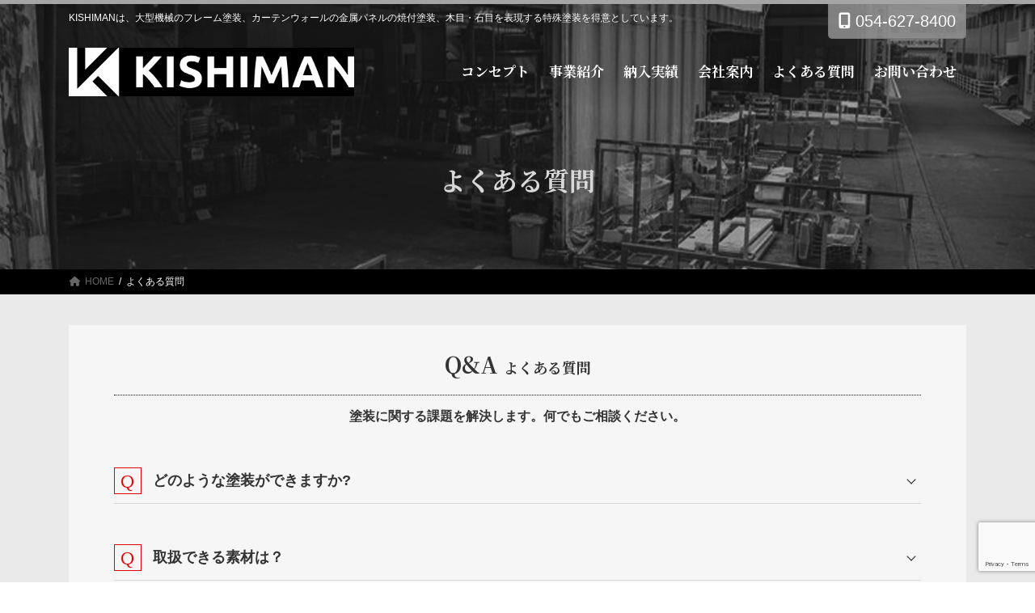

--- FILE ---
content_type: text/html; charset=utf-8
request_url: https://www.google.com/recaptcha/api2/anchor?ar=1&k=6LfXSVgpAAAAAAkN-Owu1CxRDum_zZzLg58eN-PI&co=aHR0cHM6Ly9raXNoaW1hbi5qcDo0NDM.&hl=en&v=N67nZn4AqZkNcbeMu4prBgzg&size=invisible&anchor-ms=20000&execute-ms=30000&cb=ovgl5zw2fxyw
body_size: 50035
content:
<!DOCTYPE HTML><html dir="ltr" lang="en"><head><meta http-equiv="Content-Type" content="text/html; charset=UTF-8">
<meta http-equiv="X-UA-Compatible" content="IE=edge">
<title>reCAPTCHA</title>
<style type="text/css">
/* cyrillic-ext */
@font-face {
  font-family: 'Roboto';
  font-style: normal;
  font-weight: 400;
  font-stretch: 100%;
  src: url(//fonts.gstatic.com/s/roboto/v48/KFO7CnqEu92Fr1ME7kSn66aGLdTylUAMa3GUBHMdazTgWw.woff2) format('woff2');
  unicode-range: U+0460-052F, U+1C80-1C8A, U+20B4, U+2DE0-2DFF, U+A640-A69F, U+FE2E-FE2F;
}
/* cyrillic */
@font-face {
  font-family: 'Roboto';
  font-style: normal;
  font-weight: 400;
  font-stretch: 100%;
  src: url(//fonts.gstatic.com/s/roboto/v48/KFO7CnqEu92Fr1ME7kSn66aGLdTylUAMa3iUBHMdazTgWw.woff2) format('woff2');
  unicode-range: U+0301, U+0400-045F, U+0490-0491, U+04B0-04B1, U+2116;
}
/* greek-ext */
@font-face {
  font-family: 'Roboto';
  font-style: normal;
  font-weight: 400;
  font-stretch: 100%;
  src: url(//fonts.gstatic.com/s/roboto/v48/KFO7CnqEu92Fr1ME7kSn66aGLdTylUAMa3CUBHMdazTgWw.woff2) format('woff2');
  unicode-range: U+1F00-1FFF;
}
/* greek */
@font-face {
  font-family: 'Roboto';
  font-style: normal;
  font-weight: 400;
  font-stretch: 100%;
  src: url(//fonts.gstatic.com/s/roboto/v48/KFO7CnqEu92Fr1ME7kSn66aGLdTylUAMa3-UBHMdazTgWw.woff2) format('woff2');
  unicode-range: U+0370-0377, U+037A-037F, U+0384-038A, U+038C, U+038E-03A1, U+03A3-03FF;
}
/* math */
@font-face {
  font-family: 'Roboto';
  font-style: normal;
  font-weight: 400;
  font-stretch: 100%;
  src: url(//fonts.gstatic.com/s/roboto/v48/KFO7CnqEu92Fr1ME7kSn66aGLdTylUAMawCUBHMdazTgWw.woff2) format('woff2');
  unicode-range: U+0302-0303, U+0305, U+0307-0308, U+0310, U+0312, U+0315, U+031A, U+0326-0327, U+032C, U+032F-0330, U+0332-0333, U+0338, U+033A, U+0346, U+034D, U+0391-03A1, U+03A3-03A9, U+03B1-03C9, U+03D1, U+03D5-03D6, U+03F0-03F1, U+03F4-03F5, U+2016-2017, U+2034-2038, U+203C, U+2040, U+2043, U+2047, U+2050, U+2057, U+205F, U+2070-2071, U+2074-208E, U+2090-209C, U+20D0-20DC, U+20E1, U+20E5-20EF, U+2100-2112, U+2114-2115, U+2117-2121, U+2123-214F, U+2190, U+2192, U+2194-21AE, U+21B0-21E5, U+21F1-21F2, U+21F4-2211, U+2213-2214, U+2216-22FF, U+2308-230B, U+2310, U+2319, U+231C-2321, U+2336-237A, U+237C, U+2395, U+239B-23B7, U+23D0, U+23DC-23E1, U+2474-2475, U+25AF, U+25B3, U+25B7, U+25BD, U+25C1, U+25CA, U+25CC, U+25FB, U+266D-266F, U+27C0-27FF, U+2900-2AFF, U+2B0E-2B11, U+2B30-2B4C, U+2BFE, U+3030, U+FF5B, U+FF5D, U+1D400-1D7FF, U+1EE00-1EEFF;
}
/* symbols */
@font-face {
  font-family: 'Roboto';
  font-style: normal;
  font-weight: 400;
  font-stretch: 100%;
  src: url(//fonts.gstatic.com/s/roboto/v48/KFO7CnqEu92Fr1ME7kSn66aGLdTylUAMaxKUBHMdazTgWw.woff2) format('woff2');
  unicode-range: U+0001-000C, U+000E-001F, U+007F-009F, U+20DD-20E0, U+20E2-20E4, U+2150-218F, U+2190, U+2192, U+2194-2199, U+21AF, U+21E6-21F0, U+21F3, U+2218-2219, U+2299, U+22C4-22C6, U+2300-243F, U+2440-244A, U+2460-24FF, U+25A0-27BF, U+2800-28FF, U+2921-2922, U+2981, U+29BF, U+29EB, U+2B00-2BFF, U+4DC0-4DFF, U+FFF9-FFFB, U+10140-1018E, U+10190-1019C, U+101A0, U+101D0-101FD, U+102E0-102FB, U+10E60-10E7E, U+1D2C0-1D2D3, U+1D2E0-1D37F, U+1F000-1F0FF, U+1F100-1F1AD, U+1F1E6-1F1FF, U+1F30D-1F30F, U+1F315, U+1F31C, U+1F31E, U+1F320-1F32C, U+1F336, U+1F378, U+1F37D, U+1F382, U+1F393-1F39F, U+1F3A7-1F3A8, U+1F3AC-1F3AF, U+1F3C2, U+1F3C4-1F3C6, U+1F3CA-1F3CE, U+1F3D4-1F3E0, U+1F3ED, U+1F3F1-1F3F3, U+1F3F5-1F3F7, U+1F408, U+1F415, U+1F41F, U+1F426, U+1F43F, U+1F441-1F442, U+1F444, U+1F446-1F449, U+1F44C-1F44E, U+1F453, U+1F46A, U+1F47D, U+1F4A3, U+1F4B0, U+1F4B3, U+1F4B9, U+1F4BB, U+1F4BF, U+1F4C8-1F4CB, U+1F4D6, U+1F4DA, U+1F4DF, U+1F4E3-1F4E6, U+1F4EA-1F4ED, U+1F4F7, U+1F4F9-1F4FB, U+1F4FD-1F4FE, U+1F503, U+1F507-1F50B, U+1F50D, U+1F512-1F513, U+1F53E-1F54A, U+1F54F-1F5FA, U+1F610, U+1F650-1F67F, U+1F687, U+1F68D, U+1F691, U+1F694, U+1F698, U+1F6AD, U+1F6B2, U+1F6B9-1F6BA, U+1F6BC, U+1F6C6-1F6CF, U+1F6D3-1F6D7, U+1F6E0-1F6EA, U+1F6F0-1F6F3, U+1F6F7-1F6FC, U+1F700-1F7FF, U+1F800-1F80B, U+1F810-1F847, U+1F850-1F859, U+1F860-1F887, U+1F890-1F8AD, U+1F8B0-1F8BB, U+1F8C0-1F8C1, U+1F900-1F90B, U+1F93B, U+1F946, U+1F984, U+1F996, U+1F9E9, U+1FA00-1FA6F, U+1FA70-1FA7C, U+1FA80-1FA89, U+1FA8F-1FAC6, U+1FACE-1FADC, U+1FADF-1FAE9, U+1FAF0-1FAF8, U+1FB00-1FBFF;
}
/* vietnamese */
@font-face {
  font-family: 'Roboto';
  font-style: normal;
  font-weight: 400;
  font-stretch: 100%;
  src: url(//fonts.gstatic.com/s/roboto/v48/KFO7CnqEu92Fr1ME7kSn66aGLdTylUAMa3OUBHMdazTgWw.woff2) format('woff2');
  unicode-range: U+0102-0103, U+0110-0111, U+0128-0129, U+0168-0169, U+01A0-01A1, U+01AF-01B0, U+0300-0301, U+0303-0304, U+0308-0309, U+0323, U+0329, U+1EA0-1EF9, U+20AB;
}
/* latin-ext */
@font-face {
  font-family: 'Roboto';
  font-style: normal;
  font-weight: 400;
  font-stretch: 100%;
  src: url(//fonts.gstatic.com/s/roboto/v48/KFO7CnqEu92Fr1ME7kSn66aGLdTylUAMa3KUBHMdazTgWw.woff2) format('woff2');
  unicode-range: U+0100-02BA, U+02BD-02C5, U+02C7-02CC, U+02CE-02D7, U+02DD-02FF, U+0304, U+0308, U+0329, U+1D00-1DBF, U+1E00-1E9F, U+1EF2-1EFF, U+2020, U+20A0-20AB, U+20AD-20C0, U+2113, U+2C60-2C7F, U+A720-A7FF;
}
/* latin */
@font-face {
  font-family: 'Roboto';
  font-style: normal;
  font-weight: 400;
  font-stretch: 100%;
  src: url(//fonts.gstatic.com/s/roboto/v48/KFO7CnqEu92Fr1ME7kSn66aGLdTylUAMa3yUBHMdazQ.woff2) format('woff2');
  unicode-range: U+0000-00FF, U+0131, U+0152-0153, U+02BB-02BC, U+02C6, U+02DA, U+02DC, U+0304, U+0308, U+0329, U+2000-206F, U+20AC, U+2122, U+2191, U+2193, U+2212, U+2215, U+FEFF, U+FFFD;
}
/* cyrillic-ext */
@font-face {
  font-family: 'Roboto';
  font-style: normal;
  font-weight: 500;
  font-stretch: 100%;
  src: url(//fonts.gstatic.com/s/roboto/v48/KFO7CnqEu92Fr1ME7kSn66aGLdTylUAMa3GUBHMdazTgWw.woff2) format('woff2');
  unicode-range: U+0460-052F, U+1C80-1C8A, U+20B4, U+2DE0-2DFF, U+A640-A69F, U+FE2E-FE2F;
}
/* cyrillic */
@font-face {
  font-family: 'Roboto';
  font-style: normal;
  font-weight: 500;
  font-stretch: 100%;
  src: url(//fonts.gstatic.com/s/roboto/v48/KFO7CnqEu92Fr1ME7kSn66aGLdTylUAMa3iUBHMdazTgWw.woff2) format('woff2');
  unicode-range: U+0301, U+0400-045F, U+0490-0491, U+04B0-04B1, U+2116;
}
/* greek-ext */
@font-face {
  font-family: 'Roboto';
  font-style: normal;
  font-weight: 500;
  font-stretch: 100%;
  src: url(//fonts.gstatic.com/s/roboto/v48/KFO7CnqEu92Fr1ME7kSn66aGLdTylUAMa3CUBHMdazTgWw.woff2) format('woff2');
  unicode-range: U+1F00-1FFF;
}
/* greek */
@font-face {
  font-family: 'Roboto';
  font-style: normal;
  font-weight: 500;
  font-stretch: 100%;
  src: url(//fonts.gstatic.com/s/roboto/v48/KFO7CnqEu92Fr1ME7kSn66aGLdTylUAMa3-UBHMdazTgWw.woff2) format('woff2');
  unicode-range: U+0370-0377, U+037A-037F, U+0384-038A, U+038C, U+038E-03A1, U+03A3-03FF;
}
/* math */
@font-face {
  font-family: 'Roboto';
  font-style: normal;
  font-weight: 500;
  font-stretch: 100%;
  src: url(//fonts.gstatic.com/s/roboto/v48/KFO7CnqEu92Fr1ME7kSn66aGLdTylUAMawCUBHMdazTgWw.woff2) format('woff2');
  unicode-range: U+0302-0303, U+0305, U+0307-0308, U+0310, U+0312, U+0315, U+031A, U+0326-0327, U+032C, U+032F-0330, U+0332-0333, U+0338, U+033A, U+0346, U+034D, U+0391-03A1, U+03A3-03A9, U+03B1-03C9, U+03D1, U+03D5-03D6, U+03F0-03F1, U+03F4-03F5, U+2016-2017, U+2034-2038, U+203C, U+2040, U+2043, U+2047, U+2050, U+2057, U+205F, U+2070-2071, U+2074-208E, U+2090-209C, U+20D0-20DC, U+20E1, U+20E5-20EF, U+2100-2112, U+2114-2115, U+2117-2121, U+2123-214F, U+2190, U+2192, U+2194-21AE, U+21B0-21E5, U+21F1-21F2, U+21F4-2211, U+2213-2214, U+2216-22FF, U+2308-230B, U+2310, U+2319, U+231C-2321, U+2336-237A, U+237C, U+2395, U+239B-23B7, U+23D0, U+23DC-23E1, U+2474-2475, U+25AF, U+25B3, U+25B7, U+25BD, U+25C1, U+25CA, U+25CC, U+25FB, U+266D-266F, U+27C0-27FF, U+2900-2AFF, U+2B0E-2B11, U+2B30-2B4C, U+2BFE, U+3030, U+FF5B, U+FF5D, U+1D400-1D7FF, U+1EE00-1EEFF;
}
/* symbols */
@font-face {
  font-family: 'Roboto';
  font-style: normal;
  font-weight: 500;
  font-stretch: 100%;
  src: url(//fonts.gstatic.com/s/roboto/v48/KFO7CnqEu92Fr1ME7kSn66aGLdTylUAMaxKUBHMdazTgWw.woff2) format('woff2');
  unicode-range: U+0001-000C, U+000E-001F, U+007F-009F, U+20DD-20E0, U+20E2-20E4, U+2150-218F, U+2190, U+2192, U+2194-2199, U+21AF, U+21E6-21F0, U+21F3, U+2218-2219, U+2299, U+22C4-22C6, U+2300-243F, U+2440-244A, U+2460-24FF, U+25A0-27BF, U+2800-28FF, U+2921-2922, U+2981, U+29BF, U+29EB, U+2B00-2BFF, U+4DC0-4DFF, U+FFF9-FFFB, U+10140-1018E, U+10190-1019C, U+101A0, U+101D0-101FD, U+102E0-102FB, U+10E60-10E7E, U+1D2C0-1D2D3, U+1D2E0-1D37F, U+1F000-1F0FF, U+1F100-1F1AD, U+1F1E6-1F1FF, U+1F30D-1F30F, U+1F315, U+1F31C, U+1F31E, U+1F320-1F32C, U+1F336, U+1F378, U+1F37D, U+1F382, U+1F393-1F39F, U+1F3A7-1F3A8, U+1F3AC-1F3AF, U+1F3C2, U+1F3C4-1F3C6, U+1F3CA-1F3CE, U+1F3D4-1F3E0, U+1F3ED, U+1F3F1-1F3F3, U+1F3F5-1F3F7, U+1F408, U+1F415, U+1F41F, U+1F426, U+1F43F, U+1F441-1F442, U+1F444, U+1F446-1F449, U+1F44C-1F44E, U+1F453, U+1F46A, U+1F47D, U+1F4A3, U+1F4B0, U+1F4B3, U+1F4B9, U+1F4BB, U+1F4BF, U+1F4C8-1F4CB, U+1F4D6, U+1F4DA, U+1F4DF, U+1F4E3-1F4E6, U+1F4EA-1F4ED, U+1F4F7, U+1F4F9-1F4FB, U+1F4FD-1F4FE, U+1F503, U+1F507-1F50B, U+1F50D, U+1F512-1F513, U+1F53E-1F54A, U+1F54F-1F5FA, U+1F610, U+1F650-1F67F, U+1F687, U+1F68D, U+1F691, U+1F694, U+1F698, U+1F6AD, U+1F6B2, U+1F6B9-1F6BA, U+1F6BC, U+1F6C6-1F6CF, U+1F6D3-1F6D7, U+1F6E0-1F6EA, U+1F6F0-1F6F3, U+1F6F7-1F6FC, U+1F700-1F7FF, U+1F800-1F80B, U+1F810-1F847, U+1F850-1F859, U+1F860-1F887, U+1F890-1F8AD, U+1F8B0-1F8BB, U+1F8C0-1F8C1, U+1F900-1F90B, U+1F93B, U+1F946, U+1F984, U+1F996, U+1F9E9, U+1FA00-1FA6F, U+1FA70-1FA7C, U+1FA80-1FA89, U+1FA8F-1FAC6, U+1FACE-1FADC, U+1FADF-1FAE9, U+1FAF0-1FAF8, U+1FB00-1FBFF;
}
/* vietnamese */
@font-face {
  font-family: 'Roboto';
  font-style: normal;
  font-weight: 500;
  font-stretch: 100%;
  src: url(//fonts.gstatic.com/s/roboto/v48/KFO7CnqEu92Fr1ME7kSn66aGLdTylUAMa3OUBHMdazTgWw.woff2) format('woff2');
  unicode-range: U+0102-0103, U+0110-0111, U+0128-0129, U+0168-0169, U+01A0-01A1, U+01AF-01B0, U+0300-0301, U+0303-0304, U+0308-0309, U+0323, U+0329, U+1EA0-1EF9, U+20AB;
}
/* latin-ext */
@font-face {
  font-family: 'Roboto';
  font-style: normal;
  font-weight: 500;
  font-stretch: 100%;
  src: url(//fonts.gstatic.com/s/roboto/v48/KFO7CnqEu92Fr1ME7kSn66aGLdTylUAMa3KUBHMdazTgWw.woff2) format('woff2');
  unicode-range: U+0100-02BA, U+02BD-02C5, U+02C7-02CC, U+02CE-02D7, U+02DD-02FF, U+0304, U+0308, U+0329, U+1D00-1DBF, U+1E00-1E9F, U+1EF2-1EFF, U+2020, U+20A0-20AB, U+20AD-20C0, U+2113, U+2C60-2C7F, U+A720-A7FF;
}
/* latin */
@font-face {
  font-family: 'Roboto';
  font-style: normal;
  font-weight: 500;
  font-stretch: 100%;
  src: url(//fonts.gstatic.com/s/roboto/v48/KFO7CnqEu92Fr1ME7kSn66aGLdTylUAMa3yUBHMdazQ.woff2) format('woff2');
  unicode-range: U+0000-00FF, U+0131, U+0152-0153, U+02BB-02BC, U+02C6, U+02DA, U+02DC, U+0304, U+0308, U+0329, U+2000-206F, U+20AC, U+2122, U+2191, U+2193, U+2212, U+2215, U+FEFF, U+FFFD;
}
/* cyrillic-ext */
@font-face {
  font-family: 'Roboto';
  font-style: normal;
  font-weight: 900;
  font-stretch: 100%;
  src: url(//fonts.gstatic.com/s/roboto/v48/KFO7CnqEu92Fr1ME7kSn66aGLdTylUAMa3GUBHMdazTgWw.woff2) format('woff2');
  unicode-range: U+0460-052F, U+1C80-1C8A, U+20B4, U+2DE0-2DFF, U+A640-A69F, U+FE2E-FE2F;
}
/* cyrillic */
@font-face {
  font-family: 'Roboto';
  font-style: normal;
  font-weight: 900;
  font-stretch: 100%;
  src: url(//fonts.gstatic.com/s/roboto/v48/KFO7CnqEu92Fr1ME7kSn66aGLdTylUAMa3iUBHMdazTgWw.woff2) format('woff2');
  unicode-range: U+0301, U+0400-045F, U+0490-0491, U+04B0-04B1, U+2116;
}
/* greek-ext */
@font-face {
  font-family: 'Roboto';
  font-style: normal;
  font-weight: 900;
  font-stretch: 100%;
  src: url(//fonts.gstatic.com/s/roboto/v48/KFO7CnqEu92Fr1ME7kSn66aGLdTylUAMa3CUBHMdazTgWw.woff2) format('woff2');
  unicode-range: U+1F00-1FFF;
}
/* greek */
@font-face {
  font-family: 'Roboto';
  font-style: normal;
  font-weight: 900;
  font-stretch: 100%;
  src: url(//fonts.gstatic.com/s/roboto/v48/KFO7CnqEu92Fr1ME7kSn66aGLdTylUAMa3-UBHMdazTgWw.woff2) format('woff2');
  unicode-range: U+0370-0377, U+037A-037F, U+0384-038A, U+038C, U+038E-03A1, U+03A3-03FF;
}
/* math */
@font-face {
  font-family: 'Roboto';
  font-style: normal;
  font-weight: 900;
  font-stretch: 100%;
  src: url(//fonts.gstatic.com/s/roboto/v48/KFO7CnqEu92Fr1ME7kSn66aGLdTylUAMawCUBHMdazTgWw.woff2) format('woff2');
  unicode-range: U+0302-0303, U+0305, U+0307-0308, U+0310, U+0312, U+0315, U+031A, U+0326-0327, U+032C, U+032F-0330, U+0332-0333, U+0338, U+033A, U+0346, U+034D, U+0391-03A1, U+03A3-03A9, U+03B1-03C9, U+03D1, U+03D5-03D6, U+03F0-03F1, U+03F4-03F5, U+2016-2017, U+2034-2038, U+203C, U+2040, U+2043, U+2047, U+2050, U+2057, U+205F, U+2070-2071, U+2074-208E, U+2090-209C, U+20D0-20DC, U+20E1, U+20E5-20EF, U+2100-2112, U+2114-2115, U+2117-2121, U+2123-214F, U+2190, U+2192, U+2194-21AE, U+21B0-21E5, U+21F1-21F2, U+21F4-2211, U+2213-2214, U+2216-22FF, U+2308-230B, U+2310, U+2319, U+231C-2321, U+2336-237A, U+237C, U+2395, U+239B-23B7, U+23D0, U+23DC-23E1, U+2474-2475, U+25AF, U+25B3, U+25B7, U+25BD, U+25C1, U+25CA, U+25CC, U+25FB, U+266D-266F, U+27C0-27FF, U+2900-2AFF, U+2B0E-2B11, U+2B30-2B4C, U+2BFE, U+3030, U+FF5B, U+FF5D, U+1D400-1D7FF, U+1EE00-1EEFF;
}
/* symbols */
@font-face {
  font-family: 'Roboto';
  font-style: normal;
  font-weight: 900;
  font-stretch: 100%;
  src: url(//fonts.gstatic.com/s/roboto/v48/KFO7CnqEu92Fr1ME7kSn66aGLdTylUAMaxKUBHMdazTgWw.woff2) format('woff2');
  unicode-range: U+0001-000C, U+000E-001F, U+007F-009F, U+20DD-20E0, U+20E2-20E4, U+2150-218F, U+2190, U+2192, U+2194-2199, U+21AF, U+21E6-21F0, U+21F3, U+2218-2219, U+2299, U+22C4-22C6, U+2300-243F, U+2440-244A, U+2460-24FF, U+25A0-27BF, U+2800-28FF, U+2921-2922, U+2981, U+29BF, U+29EB, U+2B00-2BFF, U+4DC0-4DFF, U+FFF9-FFFB, U+10140-1018E, U+10190-1019C, U+101A0, U+101D0-101FD, U+102E0-102FB, U+10E60-10E7E, U+1D2C0-1D2D3, U+1D2E0-1D37F, U+1F000-1F0FF, U+1F100-1F1AD, U+1F1E6-1F1FF, U+1F30D-1F30F, U+1F315, U+1F31C, U+1F31E, U+1F320-1F32C, U+1F336, U+1F378, U+1F37D, U+1F382, U+1F393-1F39F, U+1F3A7-1F3A8, U+1F3AC-1F3AF, U+1F3C2, U+1F3C4-1F3C6, U+1F3CA-1F3CE, U+1F3D4-1F3E0, U+1F3ED, U+1F3F1-1F3F3, U+1F3F5-1F3F7, U+1F408, U+1F415, U+1F41F, U+1F426, U+1F43F, U+1F441-1F442, U+1F444, U+1F446-1F449, U+1F44C-1F44E, U+1F453, U+1F46A, U+1F47D, U+1F4A3, U+1F4B0, U+1F4B3, U+1F4B9, U+1F4BB, U+1F4BF, U+1F4C8-1F4CB, U+1F4D6, U+1F4DA, U+1F4DF, U+1F4E3-1F4E6, U+1F4EA-1F4ED, U+1F4F7, U+1F4F9-1F4FB, U+1F4FD-1F4FE, U+1F503, U+1F507-1F50B, U+1F50D, U+1F512-1F513, U+1F53E-1F54A, U+1F54F-1F5FA, U+1F610, U+1F650-1F67F, U+1F687, U+1F68D, U+1F691, U+1F694, U+1F698, U+1F6AD, U+1F6B2, U+1F6B9-1F6BA, U+1F6BC, U+1F6C6-1F6CF, U+1F6D3-1F6D7, U+1F6E0-1F6EA, U+1F6F0-1F6F3, U+1F6F7-1F6FC, U+1F700-1F7FF, U+1F800-1F80B, U+1F810-1F847, U+1F850-1F859, U+1F860-1F887, U+1F890-1F8AD, U+1F8B0-1F8BB, U+1F8C0-1F8C1, U+1F900-1F90B, U+1F93B, U+1F946, U+1F984, U+1F996, U+1F9E9, U+1FA00-1FA6F, U+1FA70-1FA7C, U+1FA80-1FA89, U+1FA8F-1FAC6, U+1FACE-1FADC, U+1FADF-1FAE9, U+1FAF0-1FAF8, U+1FB00-1FBFF;
}
/* vietnamese */
@font-face {
  font-family: 'Roboto';
  font-style: normal;
  font-weight: 900;
  font-stretch: 100%;
  src: url(//fonts.gstatic.com/s/roboto/v48/KFO7CnqEu92Fr1ME7kSn66aGLdTylUAMa3OUBHMdazTgWw.woff2) format('woff2');
  unicode-range: U+0102-0103, U+0110-0111, U+0128-0129, U+0168-0169, U+01A0-01A1, U+01AF-01B0, U+0300-0301, U+0303-0304, U+0308-0309, U+0323, U+0329, U+1EA0-1EF9, U+20AB;
}
/* latin-ext */
@font-face {
  font-family: 'Roboto';
  font-style: normal;
  font-weight: 900;
  font-stretch: 100%;
  src: url(//fonts.gstatic.com/s/roboto/v48/KFO7CnqEu92Fr1ME7kSn66aGLdTylUAMa3KUBHMdazTgWw.woff2) format('woff2');
  unicode-range: U+0100-02BA, U+02BD-02C5, U+02C7-02CC, U+02CE-02D7, U+02DD-02FF, U+0304, U+0308, U+0329, U+1D00-1DBF, U+1E00-1E9F, U+1EF2-1EFF, U+2020, U+20A0-20AB, U+20AD-20C0, U+2113, U+2C60-2C7F, U+A720-A7FF;
}
/* latin */
@font-face {
  font-family: 'Roboto';
  font-style: normal;
  font-weight: 900;
  font-stretch: 100%;
  src: url(//fonts.gstatic.com/s/roboto/v48/KFO7CnqEu92Fr1ME7kSn66aGLdTylUAMa3yUBHMdazQ.woff2) format('woff2');
  unicode-range: U+0000-00FF, U+0131, U+0152-0153, U+02BB-02BC, U+02C6, U+02DA, U+02DC, U+0304, U+0308, U+0329, U+2000-206F, U+20AC, U+2122, U+2191, U+2193, U+2212, U+2215, U+FEFF, U+FFFD;
}

</style>
<link rel="stylesheet" type="text/css" href="https://www.gstatic.com/recaptcha/releases/N67nZn4AqZkNcbeMu4prBgzg/styles__ltr.css">
<script nonce="xw9-a9mhMf-Voyd2J-XntQ" type="text/javascript">window['__recaptcha_api'] = 'https://www.google.com/recaptcha/api2/';</script>
<script type="text/javascript" src="https://www.gstatic.com/recaptcha/releases/N67nZn4AqZkNcbeMu4prBgzg/recaptcha__en.js" nonce="xw9-a9mhMf-Voyd2J-XntQ">
      
    </script></head>
<body><div id="rc-anchor-alert" class="rc-anchor-alert"></div>
<input type="hidden" id="recaptcha-token" value="[base64]">
<script type="text/javascript" nonce="xw9-a9mhMf-Voyd2J-XntQ">
      recaptcha.anchor.Main.init("[\x22ainput\x22,[\x22bgdata\x22,\x22\x22,\[base64]/[base64]/[base64]/[base64]/[base64]/[base64]/KGcoTywyNTMsTy5PKSxVRyhPLEMpKTpnKE8sMjUzLEMpLE8pKSxsKSksTykpfSxieT1mdW5jdGlvbihDLE8sdSxsKXtmb3IobD0odT1SKEMpLDApO08+MDtPLS0pbD1sPDw4fFooQyk7ZyhDLHUsbCl9LFVHPWZ1bmN0aW9uKEMsTyl7Qy5pLmxlbmd0aD4xMDQ/[base64]/[base64]/[base64]/[base64]/[base64]/[base64]/[base64]\\u003d\x22,\[base64]\\u003d\\u003d\x22,\x22FsOlw594DMO9w6wdwqhQdcOvDSHCrgsCwqrDvsKQw6XDm3vCjW7CkAlNFMOCeMKqBB3DkcONw7FBw7woVDDCji7CtsKCwqjCoMKiwrbDvMKTwo3Cq2rDhA06NSfChDx3w4fDrcOnEGk7AhJ7w7XCjMOZw5MPQ8OoTcOZHH4Uwr/DvcOMwojCmsKxXzjCo8K4w5x7w4TChwc+K8Kgw7hiNxnDrcOmIMO/[base64]/Cj0PCmUYdwrXDtQzDo1zCt8K6XMOYwrdPwrLCg1zChH3Dq8KtJDDDqMOXd8KGw4/Di1lzKFLCmsOJbXzCiWhsw5TDvcKoXWjDmcOZwowTwpIZMsKCEMK3d3rChmzChAExw4VQbV3CvMKZw7fCpcOzw7DCv8Ozw58lwqZ2wp7CtsK+wo/Cn8O/wqI4w4XClTDCgXZ0w6nDtMKzw7zDpcOxwp/DlsKPGXPCnMKJaVMGGcK6McKsPRvCusKFw5V7w4/CtcOCwoHDihlkcsKTE8KfwpjCs8KtCwfCoBNkw4XDp8KywpfDkcKSwoccw6cYwrTDvcOMw7TDgcK2PsK1Tg7DgcKHAcK8UlvDl8KYOkDCmsOhbXTCkMKWWsO4ZMO0wrgaw7o3wod1wrnDkg3ChMOFbcKiw63DtDDDkhowLjHCqVEcZ23DqgLCkFbDvD/DnMKDw6dJw5jClsOUwrwGw7greU4jwoYSFMOpZMOkE8KdwoEyw6sNw7DCmzvDtMKkbsKKw67CtcOjw5t6Sk7CmyHCr8O/woLDoSkSeDlVwrxgEMKdw4BnTMOwwoVgwqBZdsOnLwVKwoXDqsKUIsOXw7BHXybCmw7CgyTCpn8nSw/[base64]/CosKfwrY+w7XDtkVDw5sOF8KfYMKzwpXDj8O7U2tew5jDpiATdhZSTcOFw69lVsOxw7bCr0XDhzhcUsOINDHChcO5wqzDuMK/wp/Dr29LewE2eiV8XMKBw4BvdEjCg8K1K8K/[base64]/UyjDo3DDksKow43DkgPCtcOpGh90K1HCp8KPw4bDssKKaMOhGsO4wrHChETDosK/LG3CqcKIGcOTwrfCmMOldDTCrB3Do1XDjcO0ZMOfdcO/VcOwwrkvDMOUwpzDm8OHBR/CpBgXwp/[base64]/DuyoECcK+woXCksKEw7w9V8OLLsOnwoDCnMK1AFrDssOqwpo7wr9Xw7bCisOHVUrCscKeAcOew5zCusK4woAywpAXKwnDssK4VVjCohfCh3UZR25JUMOiw4HCgUlkFlvDjcK3J8OsEsO3DwAIQ2wjLiTCqlLDpcKfw77CpcKhwplLw7XDvRvCjzzCkzTChcO3w6/Ci8OSwrEUwpcIGBd6Rm98w7jDqlDDuwHCrSrCksKcFBhOZFR3wrUJwoNEcsKpw7xGTFHCo8KVw5PCpMK0f8O7QsKgw5fCucKRwrfDrhXCvMO/[base64]/[base64]/Di8Ktwr10K8KFHCUhIXsnw6zDgkLDmcOCBMOrwo8qw4x/[base64]/[base64]/wogea0dqLnx+MEfClsOzFiILwq3DqsOydcOETAfDsjnClEkUc1jCu8KaVMK1DcOVw6fDgx3Dkjh8w4rDlzDCvsKkw7AbVsOaw7pfwqY0wqfCtMOuw7LCicKjZMOqPyVLGMOLB3EfT8KVw5XDuBjCm8OdwpPCqsOhMWfChRBsA8O6GzrDhMOWFMOFHSDCusOyBsOePcK/wpXDmik7w4Q7woXDnMOUwqhTX1nDh8OLw7N1HUlOwoRJNcO9YTrDrcONEVRfw7jCiGo+DMObZFHDm8Oew5vCtBjDrW/ClMO7wqPDvQ4lFsKGQ33DjTfDhsKSwohGwrfDq8KFwpQJNyzDmyYrw71cLsOTNyppVsOowq1ub8KswqfDksOObEbCnsKsw7/CtDbDiMKawpPDu8OmwocSwp5nSmBkw6bCoy1jSsK+wqfCtcKgXcOAw7rDpcK1w41uZFZ5PsKANMKUwqlEKMOUEMKTF8Kyw63DslzCilDDpsKUwq7CgMKew75PQMKsw5PDi0EIXxXCgXtnw7AJwq57wo3CnE/[base64]/CtcKeGkpSw51XQ2pdw7okYAdWNMKMw4zCjQ0VXMKxdMOHU8Kkw5B9w4/[base64]/w5TCssO4w5shTltJwobDgXMlCSHCnBl7w4huwpjCuS5jw7MuGgJyw5ISwq/DsMKcw7PDghZowrw6OcKJw6MpNsKwwqHCqcKGN8Klw5gJXUAYw4TCqMO2eTLDhsKuw456w4zDsHhPwotlYcK5wqzCkcKpCcOHGz3CuQBiTXLClsKmAUjDrGbDkcO5wqnDhcObw5w3FSHDi2DCrgM0wqB7b8KECcKIDV/DscKgwqE4woNKT2bCi2DCiMK5DD9SOgYPJnHClcKDw4oFw5zCrMOXwqAFHwEPLVwcZcOoUMKfwpx/KsKBwrwNw7Jrwr3DiRjCpUrCjMKjZGQjw4LCjDJtw4TCmsK/w70Ww4l5G8Kzwr4DUMKfw648w5/DlMOAZMK8w5DDksOmYcKGEsKLDsOsOwvChw/DlBxtw6DCnh1EEXPChcOyLcKpw6F+wq8CWMOtwrzDq8KWVB7CqwM/[base64]/DlMKoYXHDvAnDmXfDvFoQw4JGUC3CksOlZcKHw5rCuMKNw5DCg0MDMMKoAxXCssK/[base64]/fX3CtXtaN0rDs1HChMKtEx1+FX3DlVxcw4IZw4LCpsOCwpbCvVjDpMKAEMOVw5HCuTUnwrnDuVzDi15manbDvA9cw7MZAsOSw6gdw5NawpQLw4cew55pC8K/w4w6w5HDtRliDQ7Cu8KSQsOeAcOOw5Q/FcOyZgnCj203wrvCvgvDtWBJw60sw4MlPR0rKyTDnxLDqsOYG8OnQUbCuMK9w6lNXGVWw53Dp8OTUwnDnQEgw7TDkMKQwrjCj8KwdMOXfkRgGQlGwrA0wrJ/w5ZawqLCtX/DrQjCpRB7wpDCkEoIwpUrZnx5wqLCtnTDpcOGBR5LfFHDsW/CpMKIEXfCm8OYw7hEPjwawrIDd8KjEcKrwpZrw6gyF8OHbsKHw4kAwr3CvlLCucKgwo0Zb8K/w6lIe27CpUFPGsOvWsO4JMOYQ8KbaWjDswjDolrDrkXDpjPDksOFw4hLwph4wpDCgsKawrzCqyxsw4oKX8KRwqjDhMOqwrrDmjVmc8KAB8OpwrwSLFzDicOGwpJMMMONC8K0aQ/DhcO4w59uGBMWUQ/[base64]/Dnn44w44pO8OiY38NwpnDhiZnKl/Cr1cqwrPDlXPDlMKMw6jCpWEdw4jDvAtOw57CicOWwq7DkMO0HHXClsKJHBwNw5p2wpFEw7nDgGjCgnzDgSRsSsKWw4UMcsKWwoUvTl7CmMOMLh1FKcKFw7DCug3CqTALIVlOw6fCs8O9SsOGw7lIwoNuwpkGwqZPccK/w57DiMO5MBLDp8Ovwp7CgsOgM0TCgMKVworCknXDp2LDjcOzexoNAsK1w4ZBw7zDgHbDs8OmB8KIfx/DlHDDrcOsF8KbNlUhw40afMOlwpUDB8OZGzIHwqfCqsOWwpJxwoMWRWLDqHkywoTDo8OGwrfDlsKNw7JtBgXDqcKnE3YjwqvDosKgWAkuJ8OjwoHCoAnCl8OnY2Qdwq/Cv8KkP8OhE0/[base64]/[base64]/DnhsndMKWwqzDicKAw5rCp8KEUsK0w5DDm8K5KsOUwrXDrsKcwq7DrGsnM0c2w43CgR3CkHwew4MtDhsFwoIubsKBwpIswoXDoMOBPMKEFSVOSznDuMO1ARAGTcK6w7ttPMO6w7jCin83UMO5CcO9w7rCiwHDpsO0wok8C8O0woPCpAhfw5HDq8OSwpNpXH5GKcO7Yw/Dj3EpwrV7w7XCoBPDmRrCvcK+wpYHwr/DljfDlMKPw5nCsBjDqcKtYcO1w4kAf3PCqMKqSSURwrx/[base64]/Ct2I/FsKZw47DoitQaMOlJMOSw6YfUsONwp0bAHcDwrIqFmvDqsO/w5oRTTDDtElAKjjDrxMVLMOZw5DCtCY0wpjDg8KDw6pTDsKewrzCtcKxDsOxw7jDrmXDkQglScKcwrMBw41/LsKJwrMfZcOQw5fCrHZyOh7DtwA7YXAyw47CsXjCrMKfw6vDl1RjFsKvYyjCjnfDiCbCkx/[base64]/DvzTDvcKMK1gsw4DDqsOsfETCjcKINsOgwrFPw6fDncOMwonDtsOLw43DpcKlJcK+BmjDkMKCTnJNw4rDsiLClMKBCsKgwrZ9wrXCqMOsw7A+w7LCg2o3YcO0w4xIUEYzYjhNcF4sBsOrw4BEcwjDm0/CryFiHGnCuMOSw5hVZGhpwpEtAF5dASN9wqZWw5ATwq4mwqvCoh/DklHDqE/CjxvCrxBuCW5HQ1bDpQ9kQcKrwpnCtFrClsK8a8O7JsO9w6fDqsKEPsKJw6B7woXDrgLCkcKjVw0kMDkbwpg6CwMWw5IjwrplX8KtOMOpwpQQGGfCsxbDqX/CuMOew4tRJUtFwpDCt8K2NMO2BcKEwozCnsKTSVtQIzfCv2LCqsKCTsOGWcKWCUTCtcK+ScO1TsKMCsOlw6XDrCXDvAE0U8Obwo/CqjvDr3EMw7bDscOHw6rCncKSE3DCkcK8wpsmw7vCl8Ofw4XDtUHDlsK8wrLDpjnChsK1w6HDn0/Dv8Kvcj/[base64]/DiMKwZzNWWsOSOSMRdMKXw7zDkSdOwodueg7CpUJ+aiDDuMOVw5zDpMKmAhLCoHtSJivDlVPDqcK9FlbCqHIgwpjCq8K6w6nDhhHDq2tzw4PCpMObwoY/[base64]/[base64]/Cr1JXwqNSwrDDhMK1Qi4TBsKIQcOYRsOzwr/DqsODw6LDiGbDiBReJ8OzFsKaeMKfCMORw47DmnUhwrnCjXp+woQ3w6M3w4DDnsK7wrbDilLCrHnDpcOFMinClCDCmcOuPn12w45Ew7TDlcOow65JNALCr8O5OExAE0NjKMOywrd2wrtsNW5Zw6ldw5/[base64]/[base64]/Dmz8TNsKvw7Miw7XDi8K2wrTDvMOdH8Kpw6IYOcOEZcKGbsOLInctw7DDhcKmKsK5VBhcKcOVGzbClsOAw5MkQGfDjFPCohPChcOgw4vDkTfCuhTCgcOjwokGwqN0wpUxw6/CusKOwo/CkWJGw7xzOmzCg8KJwr5wR1BXfF1LYU3DnsKicAAfAwRgRMOxCsOLAcKTSRLCsMONaRTDlMKtGMKZw6bDmB1uAxcNwr0BZcO6wqrClBE+CMKMWgXDrsOuwodww506CsOZIzTDlzXCkWQOw5U+w5jDi8K8w4vDn1YpP35gf8OdOMOvDsODw5/DtgRmwprCgMOVVzsmeMOwRsOFwrvDvcKpIjvCtsKew7Q7w7YWaR7DusKQTwnCmkZtw67DmcKdTcO3w43ChGsNwoHDl8OcQMKaN8OKwq50d1nCkE4GR0VVwrzDqSocK8K/[base64]/[base64]/DjsKLYxrDmHTDg23Dm8OhO00oPlQmwoxowqsqwq1bSgMZw4HCiMKxw7HDsmYIwrYYwqzDnsK2w4wBw5zDicOzXGNQwqZaNy4Hwp/CokxISsKmwqTCjFprRG/CsxNkwoTCsh9Aw47DuMKvSA5aBCDDhDnCgDI6aj9Bw4VDwoVgPsO2w4zCk8KDYFIcwqdaRVDCucOuwrV2wodWwoPCi17CjcKxOTjCozk2e8OjfhzDr3ceTMKfw5RGFy9NdsO/wrFMDcKOFcOHB2Z6NFXCvcOZRcOAYn7CrcOeLzzCuCrChhsEw4XDp2ExbMOmwqbDo2dcBxIww5PDocOMOA1tPsKJCMKkw4DDvEbDrsOLbcO4wphyw6HCksKxw6XDl2HDgU3DncOBw6XCo0zCmXnCqcKxw5sTw6d4wqZPVBALw5TDl8Oqw7Jww63CisKVdsOIw4pXW8O/wqdUJ3vCqHYiw7RFw6J9w5Q7wqXDusOQO2XChWbDo0PChT/CmMKDw4jDjsKPGcOGU8KdYAtsw65Uw7TCsT3DgsOrAsOXw7dww6rCmxswL2fClgvCmXxJwoPDvDQ2IwXDvsKAfDlnw7t/YsKpG3/CsBV4A8OGw59Nw6LDvMKEZD/DkcKtwrRZBsOHX3rDgEEawrhgw4p6UVYfwqrDssOWw74HMk5PEBvCicKaJsKPbcOsw5hAa3okwpA7wq/DjXQsw7bCsMKzJsORE8KmKsKaXnzClW9ge1PDvsOuwp0uGsO9w4jDg8Kncl3CkyfDl8OoJMKPwrcBwrTCgsOcwrHDnsK+XcO5w4vCvkk/[base64]/[base64]/[base64]/DhFLCiw47Hm1jwpzCvnjCgsKkYcK4wrEpOMO5FsKXwrbDg0NFeDcUBMOtwq4ewrVTwq5Mw4XDmxjCoMOUw4UEw6vCtGg4w5YcfMOoOFTCosKqw5nDpgzDmMKDw7jCuRtiwotvwoxXwpRxw6shAMOuBQPDmGHCo8OteyTDqsKDwq/DvMKrHilKw5DDoTR0RwHDt23DgnwFwo80wrjDn8KvGWoawpAQRcKXFAnDq2lPa8Kew7XDjDTDtcOgwpkYUjjCqENuLXXCqn8Ow6vCsVJew7fCo8KqRWDCu8Ovw7jDtjtxLGM5w6VUNXrDgVc0wpbDjsKiwovDjR/Cj8OGbHbCnl7CglxIGhoNw44jacOYBsK/[base64]/DiHfCp3kGwqzCkMOQw7PDvCXDrcKeLAsmD8Krw6rDpGBdwq3DlMO/woPDrsK2DzLCqkR5Nz9eaVHDhk7CszTCiWYOw7Yiw6bCuMK+G2EqwpPDoMOaw7k+AlzDo8KhTMOKa8OoOMKfwpkmVFsKwo0Ww5fDqBzCocKhJ8OXw63DmsOKwozDixZQN0Jxw48FJcOXw6dyey/DtwvDsMKxw7rDu8Kfw7/CsMKmc13DnsKkw7nCuEHCusOeLC/CocO6woXDt0jCmTIswpcRw6bDisOGXFRiK13CgMOew6bCksK+DsKnXMO1HMOrJ8K/[base64]/[base64]/w4MId8OkwrAAPm9+KyPDuErCh0AwW8OJw5InRcO0wo5zQCbCkDBWwpHCvcOVPsKfeMOKM8OpwpDDmsO/[base64]/[base64]/CqcOpw5nDkGNFw6Yxw5rCrsKiw6VJbFXCnsK4e8O9woYIw4bCicK5FMKLLVNow7kfDE0iw4jDmWbDoQbCrsK+w6t0DkbDscKaD8OewqY0G1/DosKWEsKyw5nCoMOXBsKCBB8HSsOiBAoIwq3Ci8KIDsOPw4IyKMKoM1EnbHxVwq4EQcKCw6DCjEbCrD3DunBUwqDCncOLwqrCqsOoZMK8QiMAwok+w6s5YsKRw7NPOStnw5VsPkkzC8Ogw6vCncOXccOow5bDpCDDjjjCnX3CrStMC8Kcw5s8w4cZw4Q/[base64]/wpEYw5LCi8KLw5wXNkk6F8OIw6/[base64]/wr7DgsO4RsKlURrDkV/DriQrwrfCqcOodQ/CpMOBecOYwqJsw6nCsA8NwrVeOFkZwoDDq2HCtMOfS8OZw4jCgMOiwpjCtT3CmcKfTMO7woM2wqnDusK1w73CssKXR8O4d2Z1a8KXJTPDqQzCoMK+A8OQwrXDssOfZgcpw4XDvMOzwoY4w6XCjx/DncOXw53DkMOTwofDtMOaw51uAC5GP1/DlG8swrsPwpNeDAJfJnHDn8Obw5fCoFDCscOxAgbCmBbCpcK9I8KVBFTCjsOYCMKPwqNUNAF9GsOgwrxyw7fCojVdwozClcKVa8K/[base64]/KWwUw44GIgTDsjgGw4DDqz/Chm1KPRXDrjbDmsOZw7Y7w7nDkMKYLMKVXHkaAsOewpQqaHfDlcK/[base64]/[base64]/PsOLScK/[base64]/DqFjDkMONw6Qmw5x9BRDCs8KAf23Ds8OMw6vCicKGRR1nXcK0woPClWg0aBVjwrVNXE/DmjXDnywZQ8K5w7UDw4rDu1HDp0XCqgvDrkvCnAnDjMK8S8KhYyxDw70rJmt/w7Zywr0HA8OLbRd1RQYwOjBSw67ClUHDuT/CssO5w5cgwqMuw5LDhcKEw4Z8UsORwoHDv8KVISTCmjfCv8K2wrttwrEOw5xtE2TCqF4Lw6cNaTTCssO1P8OYc0/Cj00WFsOVwoI3Q1snFsO1w4TCtysrw5nDmcKGwojDm8KSJVheZ8Kxw7jCpMKBXyHCrsOdw6nCnDHDv8Oxwr/[base64]/Dkmk8LcKYRMKneTzCgsKNKEBYwp/CozrDjW8Uw57Cv8OPw5Qaw67CvcK8KsOJIsKUecKFwpgBGX3CvFd8IQvCssOKKT1HIsOAw5hKwplmVMKjw5UQw5ZVwodRUcKjA8O/w45NTHU8w5B2wo/[base64]/YhckecKWPG3DmsOvCMKJwo7Di8KEXm4kDxrCgsOEXcKGwrHDpkLCokDDtcOKw5DCsyZaKMKFwrrCgAfCoG/CjMKfwrPDqMOjV29bP1zDsnZRVgxUacOLwpHCs3plOVFbawTCvMKOYMOVYMOgHMKNDcOKwodqGgvDu8OkIHzDncKtw50QG8Ovw5Jqwp/Cj3ZiwpDDuVAqPMOGasOfVsKUXX/ClVHDojl9wpnDojfCsmMiB3rDh8KrEcOgUy7DhE19LMKFwr1HACDCuQJ7w5VSw6DCrcOrwrVZR37CuRLCuzonw7vDiykAwpnCmHRIwp/DjmJdwpfDny0dwqhUw4AmwodIw7Fdw4IXF8KWworCunPCn8OyGMKgQ8KAw7/[base64]/Dq8Kdw5B9FsO3OsKFOsK5w68QL8Kkw5LCuMKiVcKlwrDCvMKuClrChsKow4giB07Clx7DglwpP8O9VlUQw5fClkzClMOxO27Cj1dbw6NIwrfClsKUwpjCosKXRSzCoH/CtsKWw7jCvsKpesO1w4o9wofChcOwAmIkUzw+FcKjwrfChk3Drl/CtX8cwociwqTCqsO1C8KZJCrDs0k3bsOnw47CiRJ4WFkwwpPCiDxGw7F2Y1vCpALCo3cmGcKkw4zCnMKSw4o9X2nDmMKXw53CmsOPPcKPSMOPcsOiw5XDllTCv2fDhcOJS8OdbQ3Dq3RRLsOUwr0yHsO/[base64]/DvMOkw7luw7bCoMKawpHCqsK/JmbCrQd2w4/[base64]/LcKWw4LCvMO2wqnDlBPDrcKtw5bCmcKQemTDslgrdMOrwrnCjsKpw5pbTRxofhTDqgJswpTDkHEPw43DqcOpw4bCmMKbwo/Dl03CrcOLwrrDpjLChRrCgMKlNiBvw75tb2LCisOaw6jCiQTCmUvDuMK+NiByw740w74OHxARWyl5XSd1M8KDIcKiBMKRwoLCmhXCv8OVwqJVVj0uPWfCjS4Sw7PChsK3wqfCsCwgwpLCsmolw6/[base64]/[base64]/CvwzDtxvDoTLCqMOLwqpPw75Pw7bCpG/Cq8KmaMKaw7c8TV93w5k/wpBXdVRfb8Ksw4Fewq7DjnUhwpLChzrCgXTChGJnwpfCjsKiw63DrCMkwowmw5RfD8OPwoHCjcODw57CkcKvd18gwp7Co8KQWWbDjsO9w6UUw73DqsK0w79NbXfCicOSYA/CvMOTwqtEbktawqJpY8Klw7DCv8KKIWszwpEURcO4wr8uFCdCw4teaErDn8KsaxbCh2YqbsKJwrfCqMO/w4jDh8O3w7h0wo3DjsKywrJtw5DDpsOOwrbCg8O1fjAVw5rCksOdw4XDni4/IgRkw4nDncKJAyrDsiLCo8OMdCTCusO/[base64]/wpdGwp4/w5PDp2AnNcO/wrrDjl00w5nCoknCk8KjEFbDmMO7L39/[base64]/[base64]/Chl/[base64]/CtB8Qw4ouw5nCkgvDoMOFw6PCtMKWDcOIAcKzB8OSFMKDw4ZWSMOqw5vDmGg7D8OGNsKbacOML8OVOiHCpsK2wpMPcjvCpw3Du8OPw63ClRkrwoEAwoPDiSLDhSVrw6HDnsONw5bDvEYlwqhFK8OnKsONwqUGD8Kaahgjw5nChF/DtsKqwqJnCMK6IXgKwrJswpI1KQTDuwVPw5oew5ppwo/DvEDCjHkbw6TDsAd5VErCjy0QwpzChkzDv37DocKoXncCw47Cpg/DjRTDksKxw7bCkcKew6ttwoQAKj/DqT1Ow7bCv8K0L8KOwrfDg8KGwrgMCsOrHcKgw7Zpw4U8U0MpWBzDvcOGw4zDn1bCpEzDjWDDrEczWHo6ZwbCvcK4SUElw67DvcK9wrl7esONwod/cwDCkm89w5HCoMOvw7/Dn1QPegrCjnUmwo4NMcOhwrLCjTLDtcOvw64Zwp8rw65ow54qwq/DvcOFw5fCi8OuD8KIw6Rhw4jClCAtNcOfPcKTw7DDhMKuwpzCmMKhe8Kcw7zChw5LwptLwohKdj3DmHDDuDtbVjM0w5V/fcOba8KpwrNqF8KXF8O7dAo1w57ClsKfw5XDoF3Dvw3DulpEw7JywpxWwobCqQZnw5nCuig2G8K1wpp2wrPChcK4w4w/wqIgC8KUcnLDgnBdN8KvFh0Jw5/CusOhXMO6CVAXw65gbMKaCsKiw4pkwqPCisOIc3YVw7lkw7rCkjTDncKgU8O0GjfDtcKlwodVw6NCw67Dim/Cmnd1w4Q3MCbClRsLB8OawpbDg0w3w5/Cu8OxYnIBw4XCqMKjw67DmsOfSDdGwqEswojCt2EkThfDvzzCu8OEwojCkxhKA8KIBsOMwqXDrHbCukXCtMKsOwg4w7l/UU/DlMOBSMOBwrXDtEHCtMKqwrE5BXc5wp/CpcO+w6phw6HDtTjDjnbDnh5qw7TDlcOdw7TDpMOCwrPClCZcwrIBQMK3d0/[base64]/w51Yw7nCii/CiT0QfjoEMlfCvMKVcMKGwqd5LMKXW8KFVSFndcOmAAccwoJOw7AyQcK5bMOQwqbCr3vCngEiN8K9wr/DpEwBdsKIIMO2Uls7w7fDh8O1TFnDn8Kpw6QhQh3DmsKpw7dhCsKlKCnDqVlRw5dow4DDvMO6QcKswpzDoMK0w6TDonRbw6bCq8KcER7DlsOLw5pcKcK8FTEYG8KRWsKpw6/[base64]/[base64]/Dj8KgwpbDnsKiwo95ZMOfw6/[base64]/wr7DrsO3fSvCsMKFecOxw6d6wpjDo8OSwqp6AcOMTcK7wqQNwrXCpsKEPnvDu8KOwqbDr3YnwqcAT8K4wpRtR1PDosKLHFppw4jCh35Owo/DoHDCsTDDkgDCmjx1wr3Dh8K4wo7CqMO2wro0B8OEaMOUacK1C1PCiMKfGDlrwqjDin1/[base64]/wq3CicKNwogww7hpwqzDg8KBQSfDuMKiNWsmw4gJAhgQw7rDgAzCuUnDjsOPw6gyRkvCsixrwojDrFzDuMKNSMK8esOvV2/ChMKac3vDhXYTYcKrF8Odw5c9w4lvESpfwrdvw7I/Z8O0EsKrwqt6D8OUwoHDtsO5ODBdw6c0w6LDrS9ZworDssKpMz7DgcKAw4gPPMO0McKiwo3DlsOzJcOIVylUwrczBsOjU8K1w5jDuVxnwopHQDwDwo/Ct8KGMMObwrYDw4bDj8OOwoTDgQV3NMKyYMOwITnDhlHCs8OCworDpMK7w7TDuMOaAGxgw614DgxJWMKjWCfCncOnc8KPVsKZw5DCgWnDoSA5woJcw6oYwqTDu0kTCcOMwojDsk5Iw5JyMsKRworCncOQw6h/EMKZIARIw7jDv8K3ZsO8dMObJcK/wrAmw67Dk0gbw59zLD8xw5XCqMOSwoXCmk1SRMOdw6DDlcKTZ8ODP8ODQTQVw5Vnw73CjMKVw6bCn8KvLcOYw5lvwrUVY8OZwp/CkltvXcOaAsOOwqphLVDDjUjDq3nDnErCqsKdw4x9w7XDi8Odw68RMGrCvSrDkzBBw7EZSEvCkQ/CvcKVwopQN0Ejw6PDr8Ktw5vCiMKnCiMdw4cMwqFAACVNbsKHTjrDnsOrw7bCscKZwp3DicODwq/ClTLCqMOAPwDChjw6NkpvwqHDrsOGDMKcB8OrDUHDtsKqw7tSQcKHDlooTsKQasOkVTrCpTPCnMOpwqfCnsOoX8OEw53DqsKkw43ChEpsw5pew7A6AS0FXgEawovDsV7Dg2TCqgzCvwLDhX3DojDDscO7w7Q6BQzCt31lIcOYwpcGwq/DtMKtwpI4w6QJDcKdJMOIwpxgHsKQwpbCksKbw4lZw7Jaw7Y+wphgXsObwoBSNxPCgl4vw6zDmwLCiMOfw5ArMHXCoCBkwrVew6AKKMOeM8K/wo0Fw7Bow51swpFSW0TDhgLCpQfCvwcnw5PCqsK/B8KHwo7DlcKJwpvCqcKdwr/DpcKtw6bCoMOtO1R9VmBiwqbDgTRmbcKDP8K8GsKTwoIiwrnDozkiwqAMwo0PwrFtZ2Adw5cLSE8/B8OHKsO7MnAuw6/DtcOuw6vDpgkiYcOPRzHCscObE8KqRW/CoMO+wqotNMKSTcKBwqEwccO8LMKrw68tw7UBwprDk8OowoLCtxvDq8KOw5NwDMKPEsK7dMK7R2/DscOwbiUTQgUGwpJ+w7PDt8OUwrwww7jDiCAww7zCk8OOwqjDssOCw6PCuMKtOMOdG8K2VEIbU8OHLcKRDsKiwqVxwq9gbC8AWcKhw7sPXsO5w6bDjsOyw7oyPDTDpMOqDcOow7/Dq2fDnjwxwpA6w6dLwrQ/DMOTQ8Kkw5YHQ2HDsUvCjlzCoMOJaxRxTzk9w7TDrEN+cMOdwp5Gwp0ewpLDlUnDrsOxI8KMXMKIJcKCwrYtwpsnUWsFK2V6woIew4I0w5UCRy/[base64]/Cs0vCixFdXsOjI8OtwqTDtcO3w5kPBXkufFtOe8KcRcOXbMOvLV3CrMKmS8K7ecK8w4jCgBTCgARsaRwGwo3DqsKNSlPClsKEMh3ChMK5E1rDgwzDhlnDjyzChMO/w58qw6zCvWBHQTzDqMOsdMO8wqhGZxzCgMOhNmQ/wpELehsKLhorw7nCucK6w5VuwofCmMObRsOuKsKbBSDDu8KgJMOIOcOmw5dwRAbCuMOkBcOcIcK3wrR8OTd5wpXDoVcrSMOrwq/DicObwql6w6rCuih9XmNVB8KOGsKww5xLwql7asKDfHR/[base64]/[base64]/Cqz3Cn0hGwpQxSXAGDMKnwqrCtkDDljQQw6zCq1zDoMOEXsKxwpZawoDDisKOwrIowoTCmsKKw5NEw49NwonDjsKCwp/CnCHChxfChMOiLCHCksKZVcOCwoTClG3DosKEw6FCd8Khw48XLMOHasKtwrkXLMKWw6bDlMOtejXCtmzDnHkywqwXeFZjMzfDtHPCpMOtCzoTw64Swo5Xw6rDpcKhw6cpCMKAw5dfwpExwozCkhTDiGLCtMKKw5vDsHTCjsOYw4/ChCzCh8O1aMK5NjDDgTrCkATDl8ONJGlawpXDqsOXw4RpfjZtworDnmjDhsOZUwDCmMKFw4bCtMK4wrXCjsKDwpcgwqbChGvCvS3Cr3zDlcK8OwjCk8O+JsKrUMKjN0cywoHCi0vDuVA/wobDiMKlwr5ROcO/fSphX8Kpw6Ejw6TCg8O9PMOUZy5hw7zDrGvDrAkvbifCj8OjwpAxwoMOwrXCkirClcO/[base64]/[base64]/SsKDw53Dn0BWwp4awqx6wpkNwpDCtkfCuMK0GzbClELDtcOvLm/CisKLSQbCjsO9f30ow5DCl3rDv8O1WcKdXjHDoMKHw6fDkMKQwoHDu2ocTmEYbcK0EEl7wpBPWsOYwrBPLHxlw7rCqzkpPzJVw6rDgcOsNsOKwrZ4w7NewoIMwqzDhS1XJzYIImpyXTXCt8OpGCUICQ/DpFTDtAvDhsOwPFN+PU81bsK4wo/DmF5iOAYQwpLCsMOmYcOsw74MTsOmPVxMBFDCocKQGTfClxloScK5wqTCsMKtCsKLMcODNCbDjcOZwoPChTDDsGFQb8KiwrrDqMOSw75Hw7Vaw5rCgVfDszV9HcOkwqzCu8KzAw5UZ8K2w79zwqrDtXHCr8KBaGEOwoUCwro/VsKEel83ccOoDsORw73Ch0A3wqNJw77DmT8xw585w4XDjMOuYcKpw7vDuyBbw6tTFC8qw7DDlMKIw5zDjsKmAH3DjF7CvsKdTBEwOV/DiMKbIsOHDklnOSIeIX/[base64]/U0HCocOrwpofwp5Lwq1AZgvCh2rCswZWF8O6O07Cl8KEM8KRY0zCuMOAD8OHV1rDvMO7RgPDswrDgcOjCMKQFzLDmMK7b20SU1J8WcOtAiYXw5RjWsK/wrwbw67Cg3I9wqnCl8KTw7jDu8KJScKOXQwHEQQGZifDncOBNXNVDcKzLFvCqMK3w7fDpnZMw4DCmcOodR4BwrwGKcK5U8KgbSDCscKLwqYPNEbDosOGNcKYw7lmwpXCnjHCgwTDiiVtw7sQwojDvsOiw41OL2/[base64]/[base64]/wqQWw7xwf8O0w6Myw5LCi05Hw5vCpMKvf0vDqiIkMEHCu8O2OcKOw4zDqMOkw5IzI0/Cp8OlwoHClcKzY8KbLFrCkFJFw7kww5XCicKMwrTCi8K3XsKgw7BLw6MCwqbCkMKDVmZJG359wqUtwp4HwrXDusKgw7HDqV3DplTDlsOKLBHClMKQG8OQe8KeSMOiZDrDncO2wowjwrnChG90AQjCucKIw6YDW8KdYm3CrAbDs2csw4JhUBYQwrJvUcKVPz/DoVDClcO2w7Euw4Ygw7/DuCvDscO+w6ZRwqB3w7NLw7g7GXnClMO5w58tFcKuHMOAwp8EAzBMND0lK8KGw6c1w6/[base64]/DpsK9P8KHw5tRLRrDvmx9YV/DkMO4w6LCpAnCjQbDoW/CvMOyGTFeSsKAaTpswp8/wpbCp8O8G8K4LcKDDiZQw6zCjV0MecK2w4vCmcKbDsKmw43DhcO9F3IMBMOyGcOAwovChG/[base64]\x22],null,[\x22conf\x22,null,\x226LfXSVgpAAAAAAkN-Owu1CxRDum_zZzLg58eN-PI\x22,0,null,null,null,1,[21,125,63,73,95,87,41,43,42,83,102,105,109,121],[7059694,849],0,null,null,null,null,0,null,0,null,700,1,null,0,\[base64]/76lBhnEnQkZnOKMAhmv8xEZ\x22,0,0,null,null,1,null,0,0,null,null,null,0],\x22https://kishiman.jp:443\x22,null,[3,1,1],null,null,null,1,3600,[\x22https://www.google.com/intl/en/policies/privacy/\x22,\x22https://www.google.com/intl/en/policies/terms/\x22],\x22VyBqPdJVW9HQmbkZQFvXDCtk5DN9zor78utRDP+yPdQ\\u003d\x22,1,0,null,1,1769129280538,0,0,[185,149],null,[54,167,74],\x22RC-1p6_0MG9bwmNRg\x22,null,null,null,null,null,\x220dAFcWeA45EXrceceE9ftpt-YhsT5nyL4E9-9ulvVmb3oW6HawuGoF0vN34aDk091SA-VtaRXVMc_lfZf1z-8jBzrMlIyA1m_bKg\x22,1769212080601]");
    </script></body></html>